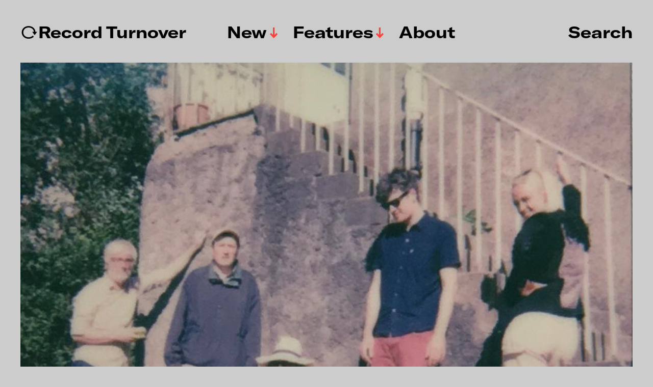

--- FILE ---
content_type: text/html; charset=UTF-8
request_url: https://www.recordturnover.com/2020/09/27/nightshift/
body_size: 13667
content:
<!DOCTYPE html>

<html class="no-js" lang="en-GB">

	<head>

		<meta http-equiv="content-type" content="text/html" charset="UTF-8" />
		<meta name="viewport" content="width=device-width, initial-scale=1.0" >

		<link rel="profile" href="http://gmpg.org/xfn/11">

		<meta name='robots' content='index, follow, max-image-preview:large, max-snippet:-1, max-video-preview:-1' />
	<style>img:is([sizes="auto" i], [sizes^="auto," i]) { contain-intrinsic-size: 3000px 1500px }</style>
	
	<!-- This site is optimized with the Yoast SEO plugin v26.8 - https://yoast.com/product/yoast-seo-wordpress/ -->
	<title>Nightshift &#8211; ↻Record Turnover</title>
	<link rel="canonical" href="https://www.recordturnover.com/2020/09/27/nightshift/" />
	<meta property="og:locale" content="en_GB" />
	<meta property="og:type" content="article" />
	<meta property="og:title" content="Nightshift &#8211; ↻Record Turnover" />
	<meta property="og:description" content="Trouble In Mind recently announced that they&#8217;d signed Glasgow band Nightshift and will be releasing their new album next year. Who are Nightshift? I&#8217;d never heard of them, but apparently they released a tape on local label Cusp last winter. They recently set up their own bandcamp where you can listen to this self-titled album. [&hellip;]" />
	<meta property="og:url" content="https://www.recordturnover.com/2020/09/27/nightshift/" />
	<meta property="og:site_name" content="↻Record Turnover" />
	<meta property="article:publisher" content="https://www.facebook.com/recordturnover" />
	<meta property="article:published_time" content="2020-09-27T09:47:21+00:00" />
	<meta property="article:modified_time" content="2020-09-27T09:47:22+00:00" />
	<meta property="og:image" content="https://usercontent.one/wp/www.recordturnover.com/wp-content/uploads/2020/09/0021635837_10.jpg?media=1728998601" />
	<meta property="og:image:width" content="1024" />
	<meta property="og:image:height" content="1024" />
	<meta property="og:image:type" content="image/jpeg" />
	<meta name="author" content="recordturnover" />
	<meta name="twitter:card" content="summary_large_image" />
	<meta name="twitter:label1" content="Written by" />
	<meta name="twitter:data1" content="recordturnover" />
	<meta name="twitter:label2" content="Estimated reading time" />
	<meta name="twitter:data2" content="1 minute" />
	<script type="application/ld+json" class="yoast-schema-graph">{"@context":"https://schema.org","@graph":[{"@type":"Article","@id":"https://www.recordturnover.com/2020/09/27/nightshift/#article","isPartOf":{"@id":"https://www.recordturnover.com/2020/09/27/nightshift/"},"author":{"name":"recordturnover","@id":"https://www.recordturnover.com/#/schema/person/dc1126d01a81a59787bd65236403fe51"},"headline":"Nightshift","datePublished":"2020-09-27T09:47:21+00:00","dateModified":"2020-09-27T09:47:22+00:00","mainEntityOfPage":{"@id":"https://www.recordturnover.com/2020/09/27/nightshift/"},"wordCount":105,"commentCount":0,"image":{"@id":"https://www.recordturnover.com/2020/09/27/nightshift/#primaryimage"},"thumbnailUrl":"https://www.recordturnover.com/wp-content/uploads/2020/09/0021635837_10.jpg","keywords":["Cusp Records","Glasgow","Nightshift"],"articleSection":["New Releases"],"inLanguage":"en-GB","potentialAction":[{"@type":"CommentAction","name":"Comment","target":["https://www.recordturnover.com/2020/09/27/nightshift/#respond"]}]},{"@type":"WebPage","@id":"https://www.recordturnover.com/2020/09/27/nightshift/","url":"https://www.recordturnover.com/2020/09/27/nightshift/","name":"Nightshift &#8211; ↻Record Turnover","isPartOf":{"@id":"https://www.recordturnover.com/#website"},"primaryImageOfPage":{"@id":"https://www.recordturnover.com/2020/09/27/nightshift/#primaryimage"},"image":{"@id":"https://www.recordturnover.com/2020/09/27/nightshift/#primaryimage"},"thumbnailUrl":"https://www.recordturnover.com/wp-content/uploads/2020/09/0021635837_10.jpg","datePublished":"2020-09-27T09:47:21+00:00","dateModified":"2020-09-27T09:47:22+00:00","author":{"@id":"https://www.recordturnover.com/#/schema/person/dc1126d01a81a59787bd65236403fe51"},"breadcrumb":{"@id":"https://www.recordturnover.com/2020/09/27/nightshift/#breadcrumb"},"inLanguage":"en-GB","potentialAction":[{"@type":"ReadAction","target":["https://www.recordturnover.com/2020/09/27/nightshift/"]}]},{"@type":"ImageObject","inLanguage":"en-GB","@id":"https://www.recordturnover.com/2020/09/27/nightshift/#primaryimage","url":"https://www.recordturnover.com/wp-content/uploads/2020/09/0021635837_10.jpg","contentUrl":"https://www.recordturnover.com/wp-content/uploads/2020/09/0021635837_10.jpg","width":1024,"height":1024},{"@type":"BreadcrumbList","@id":"https://www.recordturnover.com/2020/09/27/nightshift/#breadcrumb","itemListElement":[{"@type":"ListItem","position":1,"name":"Home","item":"https://www.recordturnover.com/"},{"@type":"ListItem","position":2,"name":"Nightshift"}]},{"@type":"WebSite","@id":"https://www.recordturnover.com/#website","url":"https://www.recordturnover.com/","name":"RECORD TURNOVER","description":"A music site dedicated to new and obscure sounds","potentialAction":[{"@type":"SearchAction","target":{"@type":"EntryPoint","urlTemplate":"https://www.recordturnover.com/?s={search_term_string}"},"query-input":{"@type":"PropertyValueSpecification","valueRequired":true,"valueName":"search_term_string"}}],"inLanguage":"en-GB"},{"@type":"Person","@id":"https://www.recordturnover.com/#/schema/person/dc1126d01a81a59787bd65236403fe51","name":"recordturnover","url":"https://www.recordturnover.com/author/recordturnover/"}]}</script>
	<!-- / Yoast SEO plugin. -->


<link rel='dns-prefetch' href='//stats.wp.com' />
<link rel='preconnect' href='//c0.wp.com' />
<link rel="alternate" type="application/rss+xml" title="↻Record Turnover &raquo; Feed" href="https://www.recordturnover.com/feed/" />
<link rel="alternate" type="application/rss+xml" title="↻Record Turnover &raquo; Comments Feed" href="https://www.recordturnover.com/comments/feed/" />
<link rel="alternate" type="application/rss+xml" title="↻Record Turnover &raquo; Nightshift Comments Feed" href="https://www.recordturnover.com/2020/09/27/nightshift/feed/" />
<script type="text/javascript">
/* <![CDATA[ */
window._wpemojiSettings = {"baseUrl":"https:\/\/s.w.org\/images\/core\/emoji\/16.0.1\/72x72\/","ext":".png","svgUrl":"https:\/\/s.w.org\/images\/core\/emoji\/16.0.1\/svg\/","svgExt":".svg","source":{"concatemoji":"https:\/\/www.recordturnover.com\/wp-includes\/js\/wp-emoji-release.min.js?ver=6.8.3"}};
/*! This file is auto-generated */
!function(s,n){var o,i,e;function c(e){try{var t={supportTests:e,timestamp:(new Date).valueOf()};sessionStorage.setItem(o,JSON.stringify(t))}catch(e){}}function p(e,t,n){e.clearRect(0,0,e.canvas.width,e.canvas.height),e.fillText(t,0,0);var t=new Uint32Array(e.getImageData(0,0,e.canvas.width,e.canvas.height).data),a=(e.clearRect(0,0,e.canvas.width,e.canvas.height),e.fillText(n,0,0),new Uint32Array(e.getImageData(0,0,e.canvas.width,e.canvas.height).data));return t.every(function(e,t){return e===a[t]})}function u(e,t){e.clearRect(0,0,e.canvas.width,e.canvas.height),e.fillText(t,0,0);for(var n=e.getImageData(16,16,1,1),a=0;a<n.data.length;a++)if(0!==n.data[a])return!1;return!0}function f(e,t,n,a){switch(t){case"flag":return n(e,"\ud83c\udff3\ufe0f\u200d\u26a7\ufe0f","\ud83c\udff3\ufe0f\u200b\u26a7\ufe0f")?!1:!n(e,"\ud83c\udde8\ud83c\uddf6","\ud83c\udde8\u200b\ud83c\uddf6")&&!n(e,"\ud83c\udff4\udb40\udc67\udb40\udc62\udb40\udc65\udb40\udc6e\udb40\udc67\udb40\udc7f","\ud83c\udff4\u200b\udb40\udc67\u200b\udb40\udc62\u200b\udb40\udc65\u200b\udb40\udc6e\u200b\udb40\udc67\u200b\udb40\udc7f");case"emoji":return!a(e,"\ud83e\udedf")}return!1}function g(e,t,n,a){var r="undefined"!=typeof WorkerGlobalScope&&self instanceof WorkerGlobalScope?new OffscreenCanvas(300,150):s.createElement("canvas"),o=r.getContext("2d",{willReadFrequently:!0}),i=(o.textBaseline="top",o.font="600 32px Arial",{});return e.forEach(function(e){i[e]=t(o,e,n,a)}),i}function t(e){var t=s.createElement("script");t.src=e,t.defer=!0,s.head.appendChild(t)}"undefined"!=typeof Promise&&(o="wpEmojiSettingsSupports",i=["flag","emoji"],n.supports={everything:!0,everythingExceptFlag:!0},e=new Promise(function(e){s.addEventListener("DOMContentLoaded",e,{once:!0})}),new Promise(function(t){var n=function(){try{var e=JSON.parse(sessionStorage.getItem(o));if("object"==typeof e&&"number"==typeof e.timestamp&&(new Date).valueOf()<e.timestamp+604800&&"object"==typeof e.supportTests)return e.supportTests}catch(e){}return null}();if(!n){if("undefined"!=typeof Worker&&"undefined"!=typeof OffscreenCanvas&&"undefined"!=typeof URL&&URL.createObjectURL&&"undefined"!=typeof Blob)try{var e="postMessage("+g.toString()+"("+[JSON.stringify(i),f.toString(),p.toString(),u.toString()].join(",")+"));",a=new Blob([e],{type:"text/javascript"}),r=new Worker(URL.createObjectURL(a),{name:"wpTestEmojiSupports"});return void(r.onmessage=function(e){c(n=e.data),r.terminate(),t(n)})}catch(e){}c(n=g(i,f,p,u))}t(n)}).then(function(e){for(var t in e)n.supports[t]=e[t],n.supports.everything=n.supports.everything&&n.supports[t],"flag"!==t&&(n.supports.everythingExceptFlag=n.supports.everythingExceptFlag&&n.supports[t]);n.supports.everythingExceptFlag=n.supports.everythingExceptFlag&&!n.supports.flag,n.DOMReady=!1,n.readyCallback=function(){n.DOMReady=!0}}).then(function(){return e}).then(function(){var e;n.supports.everything||(n.readyCallback(),(e=n.source||{}).concatemoji?t(e.concatemoji):e.wpemoji&&e.twemoji&&(t(e.twemoji),t(e.wpemoji)))}))}((window,document),window._wpemojiSettings);
/* ]]> */
</script>
<style id='wp-emoji-styles-inline-css' type='text/css'>

	img.wp-smiley, img.emoji {
		display: inline !important;
		border: none !important;
		box-shadow: none !important;
		height: 1em !important;
		width: 1em !important;
		margin: 0 0.07em !important;
		vertical-align: -0.1em !important;
		background: none !important;
		padding: 0 !important;
	}
</style>
<link rel='stylesheet' id='wp-block-library-css' href='https://c0.wp.com/c/6.8.3/wp-includes/css/dist/block-library/style.min.css' type='text/css' media='all' />
<style id='classic-theme-styles-inline-css' type='text/css'>
/*! This file is auto-generated */
.wp-block-button__link{color:#fff;background-color:#32373c;border-radius:9999px;box-shadow:none;text-decoration:none;padding:calc(.667em + 2px) calc(1.333em + 2px);font-size:1.125em}.wp-block-file__button{background:#32373c;color:#fff;text-decoration:none}
</style>
<link rel='stylesheet' id='mediaelement-css' href='https://c0.wp.com/c/6.8.3/wp-includes/js/mediaelement/mediaelementplayer-legacy.min.css' type='text/css' media='all' />
<link rel='stylesheet' id='wp-mediaelement-css' href='https://c0.wp.com/c/6.8.3/wp-includes/js/mediaelement/wp-mediaelement.min.css' type='text/css' media='all' />
<style id='jetpack-sharing-buttons-style-inline-css' type='text/css'>
.jetpack-sharing-buttons__services-list{display:flex;flex-direction:row;flex-wrap:wrap;gap:0;list-style-type:none;margin:5px;padding:0}.jetpack-sharing-buttons__services-list.has-small-icon-size{font-size:12px}.jetpack-sharing-buttons__services-list.has-normal-icon-size{font-size:16px}.jetpack-sharing-buttons__services-list.has-large-icon-size{font-size:24px}.jetpack-sharing-buttons__services-list.has-huge-icon-size{font-size:36px}@media print{.jetpack-sharing-buttons__services-list{display:none!important}}.editor-styles-wrapper .wp-block-jetpack-sharing-buttons{gap:0;padding-inline-start:0}ul.jetpack-sharing-buttons__services-list.has-background{padding:1.25em 2.375em}
</style>
<style id='global-styles-inline-css' type='text/css'>
:root{--wp--preset--aspect-ratio--square: 1;--wp--preset--aspect-ratio--4-3: 4/3;--wp--preset--aspect-ratio--3-4: 3/4;--wp--preset--aspect-ratio--3-2: 3/2;--wp--preset--aspect-ratio--2-3: 2/3;--wp--preset--aspect-ratio--16-9: 16/9;--wp--preset--aspect-ratio--9-16: 9/16;--wp--preset--color--black: #000000;--wp--preset--color--cyan-bluish-gray: #abb8c3;--wp--preset--color--white: #FFF;--wp--preset--color--pale-pink: #f78da7;--wp--preset--color--vivid-red: #cf2e2e;--wp--preset--color--luminous-vivid-orange: #ff6900;--wp--preset--color--luminous-vivid-amber: #fcb900;--wp--preset--color--light-green-cyan: #7bdcb5;--wp--preset--color--vivid-green-cyan: #00d084;--wp--preset--color--pale-cyan-blue: #8ed1fc;--wp--preset--color--vivid-cyan-blue: #0693e3;--wp--preset--color--vivid-purple: #9b51e0;--wp--preset--color--accent: #F9423A;--wp--preset--color--dark-gray: #333333;--wp--preset--color--gray: #767676;--wp--preset--color--light-gray: #DDDDDD;--wp--preset--gradient--vivid-cyan-blue-to-vivid-purple: linear-gradient(135deg,rgba(6,147,227,1) 0%,rgb(155,81,224) 100%);--wp--preset--gradient--light-green-cyan-to-vivid-green-cyan: linear-gradient(135deg,rgb(122,220,180) 0%,rgb(0,208,130) 100%);--wp--preset--gradient--luminous-vivid-amber-to-luminous-vivid-orange: linear-gradient(135deg,rgba(252,185,0,1) 0%,rgba(255,105,0,1) 100%);--wp--preset--gradient--luminous-vivid-orange-to-vivid-red: linear-gradient(135deg,rgba(255,105,0,1) 0%,rgb(207,46,46) 100%);--wp--preset--gradient--very-light-gray-to-cyan-bluish-gray: linear-gradient(135deg,rgb(238,238,238) 0%,rgb(169,184,195) 100%);--wp--preset--gradient--cool-to-warm-spectrum: linear-gradient(135deg,rgb(74,234,220) 0%,rgb(151,120,209) 20%,rgb(207,42,186) 40%,rgb(238,44,130) 60%,rgb(251,105,98) 80%,rgb(254,248,76) 100%);--wp--preset--gradient--blush-light-purple: linear-gradient(135deg,rgb(255,206,236) 0%,rgb(152,150,240) 100%);--wp--preset--gradient--blush-bordeaux: linear-gradient(135deg,rgb(254,205,165) 0%,rgb(254,45,45) 50%,rgb(107,0,62) 100%);--wp--preset--gradient--luminous-dusk: linear-gradient(135deg,rgb(255,203,112) 0%,rgb(199,81,192) 50%,rgb(65,88,208) 100%);--wp--preset--gradient--pale-ocean: linear-gradient(135deg,rgb(255,245,203) 0%,rgb(182,227,212) 50%,rgb(51,167,181) 100%);--wp--preset--gradient--electric-grass: linear-gradient(135deg,rgb(202,248,128) 0%,rgb(113,206,126) 100%);--wp--preset--gradient--midnight: linear-gradient(135deg,rgb(2,3,129) 0%,rgb(40,116,252) 100%);--wp--preset--font-size--small: 16px;--wp--preset--font-size--medium: 20px;--wp--preset--font-size--large: 24px;--wp--preset--font-size--x-large: 42px;--wp--preset--font-size--regular: 20px;--wp--preset--font-size--larger: 32px;--wp--preset--spacing--20: 0.44rem;--wp--preset--spacing--30: 0.67rem;--wp--preset--spacing--40: 1rem;--wp--preset--spacing--50: 1.5rem;--wp--preset--spacing--60: 2.25rem;--wp--preset--spacing--70: 3.38rem;--wp--preset--spacing--80: 5.06rem;--wp--preset--shadow--natural: 6px 6px 9px rgba(0, 0, 0, 0.2);--wp--preset--shadow--deep: 12px 12px 50px rgba(0, 0, 0, 0.4);--wp--preset--shadow--sharp: 6px 6px 0px rgba(0, 0, 0, 0.2);--wp--preset--shadow--outlined: 6px 6px 0px -3px rgba(255, 255, 255, 1), 6px 6px rgba(0, 0, 0, 1);--wp--preset--shadow--crisp: 6px 6px 0px rgba(0, 0, 0, 1);}:where(.is-layout-flex){gap: 0.5em;}:where(.is-layout-grid){gap: 0.5em;}body .is-layout-flex{display: flex;}.is-layout-flex{flex-wrap: wrap;align-items: center;}.is-layout-flex > :is(*, div){margin: 0;}body .is-layout-grid{display: grid;}.is-layout-grid > :is(*, div){margin: 0;}:where(.wp-block-columns.is-layout-flex){gap: 2em;}:where(.wp-block-columns.is-layout-grid){gap: 2em;}:where(.wp-block-post-template.is-layout-flex){gap: 1.25em;}:where(.wp-block-post-template.is-layout-grid){gap: 1.25em;}.has-black-color{color: var(--wp--preset--color--black) !important;}.has-cyan-bluish-gray-color{color: var(--wp--preset--color--cyan-bluish-gray) !important;}.has-white-color{color: var(--wp--preset--color--white) !important;}.has-pale-pink-color{color: var(--wp--preset--color--pale-pink) !important;}.has-vivid-red-color{color: var(--wp--preset--color--vivid-red) !important;}.has-luminous-vivid-orange-color{color: var(--wp--preset--color--luminous-vivid-orange) !important;}.has-luminous-vivid-amber-color{color: var(--wp--preset--color--luminous-vivid-amber) !important;}.has-light-green-cyan-color{color: var(--wp--preset--color--light-green-cyan) !important;}.has-vivid-green-cyan-color{color: var(--wp--preset--color--vivid-green-cyan) !important;}.has-pale-cyan-blue-color{color: var(--wp--preset--color--pale-cyan-blue) !important;}.has-vivid-cyan-blue-color{color: var(--wp--preset--color--vivid-cyan-blue) !important;}.has-vivid-purple-color{color: var(--wp--preset--color--vivid-purple) !important;}.has-black-background-color{background-color: var(--wp--preset--color--black) !important;}.has-cyan-bluish-gray-background-color{background-color: var(--wp--preset--color--cyan-bluish-gray) !important;}.has-white-background-color{background-color: var(--wp--preset--color--white) !important;}.has-pale-pink-background-color{background-color: var(--wp--preset--color--pale-pink) !important;}.has-vivid-red-background-color{background-color: var(--wp--preset--color--vivid-red) !important;}.has-luminous-vivid-orange-background-color{background-color: var(--wp--preset--color--luminous-vivid-orange) !important;}.has-luminous-vivid-amber-background-color{background-color: var(--wp--preset--color--luminous-vivid-amber) !important;}.has-light-green-cyan-background-color{background-color: var(--wp--preset--color--light-green-cyan) !important;}.has-vivid-green-cyan-background-color{background-color: var(--wp--preset--color--vivid-green-cyan) !important;}.has-pale-cyan-blue-background-color{background-color: var(--wp--preset--color--pale-cyan-blue) !important;}.has-vivid-cyan-blue-background-color{background-color: var(--wp--preset--color--vivid-cyan-blue) !important;}.has-vivid-purple-background-color{background-color: var(--wp--preset--color--vivid-purple) !important;}.has-black-border-color{border-color: var(--wp--preset--color--black) !important;}.has-cyan-bluish-gray-border-color{border-color: var(--wp--preset--color--cyan-bluish-gray) !important;}.has-white-border-color{border-color: var(--wp--preset--color--white) !important;}.has-pale-pink-border-color{border-color: var(--wp--preset--color--pale-pink) !important;}.has-vivid-red-border-color{border-color: var(--wp--preset--color--vivid-red) !important;}.has-luminous-vivid-orange-border-color{border-color: var(--wp--preset--color--luminous-vivid-orange) !important;}.has-luminous-vivid-amber-border-color{border-color: var(--wp--preset--color--luminous-vivid-amber) !important;}.has-light-green-cyan-border-color{border-color: var(--wp--preset--color--light-green-cyan) !important;}.has-vivid-green-cyan-border-color{border-color: var(--wp--preset--color--vivid-green-cyan) !important;}.has-pale-cyan-blue-border-color{border-color: var(--wp--preset--color--pale-cyan-blue) !important;}.has-vivid-cyan-blue-border-color{border-color: var(--wp--preset--color--vivid-cyan-blue) !important;}.has-vivid-purple-border-color{border-color: var(--wp--preset--color--vivid-purple) !important;}.has-vivid-cyan-blue-to-vivid-purple-gradient-background{background: var(--wp--preset--gradient--vivid-cyan-blue-to-vivid-purple) !important;}.has-light-green-cyan-to-vivid-green-cyan-gradient-background{background: var(--wp--preset--gradient--light-green-cyan-to-vivid-green-cyan) !important;}.has-luminous-vivid-amber-to-luminous-vivid-orange-gradient-background{background: var(--wp--preset--gradient--luminous-vivid-amber-to-luminous-vivid-orange) !important;}.has-luminous-vivid-orange-to-vivid-red-gradient-background{background: var(--wp--preset--gradient--luminous-vivid-orange-to-vivid-red) !important;}.has-very-light-gray-to-cyan-bluish-gray-gradient-background{background: var(--wp--preset--gradient--very-light-gray-to-cyan-bluish-gray) !important;}.has-cool-to-warm-spectrum-gradient-background{background: var(--wp--preset--gradient--cool-to-warm-spectrum) !important;}.has-blush-light-purple-gradient-background{background: var(--wp--preset--gradient--blush-light-purple) !important;}.has-blush-bordeaux-gradient-background{background: var(--wp--preset--gradient--blush-bordeaux) !important;}.has-luminous-dusk-gradient-background{background: var(--wp--preset--gradient--luminous-dusk) !important;}.has-pale-ocean-gradient-background{background: var(--wp--preset--gradient--pale-ocean) !important;}.has-electric-grass-gradient-background{background: var(--wp--preset--gradient--electric-grass) !important;}.has-midnight-gradient-background{background: var(--wp--preset--gradient--midnight) !important;}.has-small-font-size{font-size: var(--wp--preset--font-size--small) !important;}.has-medium-font-size{font-size: var(--wp--preset--font-size--medium) !important;}.has-large-font-size{font-size: var(--wp--preset--font-size--large) !important;}.has-x-large-font-size{font-size: var(--wp--preset--font-size--x-large) !important;}
:where(.wp-block-post-template.is-layout-flex){gap: 1.25em;}:where(.wp-block-post-template.is-layout-grid){gap: 1.25em;}
:where(.wp-block-columns.is-layout-flex){gap: 2em;}:where(.wp-block-columns.is-layout-grid){gap: 2em;}
:root :where(.wp-block-pullquote){font-size: 1.5em;line-height: 1.6;}
</style>
<link rel='stylesheet' id='miyazaki-google-fonts-css' href='https://usercontent.one/wp/www.recordturnover.com/wp-content/themes/miyazaki/assets/css/fonts.css?ver=6.8.3&media=1728998601' type='text/css' media='all' />
<link rel='stylesheet' id='miyazaki-style-css' href='https://usercontent.one/wp/www.recordturnover.com/wp-content/themes/miyazaki/style.css?ver=2.2&media=1728998601' type='text/css' media='all' />
<link rel='stylesheet' id='rsfv-fallback-css' href='https://usercontent.one/wp/www.recordturnover.com/wp-content/plugins/really-simple-featured-video/includes/Compatibility/Themes/Fallback/styles.css?media=1728998601?ver=1768828100' type='text/css' media='all' />
<link rel='stylesheet' id='searchwp-forms-css' href='https://usercontent.one/wp/www.recordturnover.com/wp-content/plugins/searchwp-live-ajax-search/assets/styles/frontend/search-forms.min.css?ver=1.8.7&media=1728998601' type='text/css' media='all' />
<link rel='stylesheet' id='searchwp-live-search-css' href='https://usercontent.one/wp/www.recordturnover.com/wp-content/plugins/searchwp-live-ajax-search/assets/styles/style.min.css?ver=1.8.7&media=1728998601' type='text/css' media='all' />
<style id='searchwp-live-search-inline-css' type='text/css'>
.searchwp-live-search-result .searchwp-live-search-result--title a {
  font-size: 16px;
}
.searchwp-live-search-result .searchwp-live-search-result--price {
  font-size: 14px;
}
.searchwp-live-search-result .searchwp-live-search-result--add-to-cart .button {
  font-size: 14px;
}

</style>
<link rel='stylesheet' id='boxzilla-css' href='https://usercontent.one/wp/www.recordturnover.com/wp-content/plugins/boxzilla/assets/css/styles.css?ver=3.4.5&media=1728998601' type='text/css' media='all' />
<script type="text/javascript" src="https://c0.wp.com/c/6.8.3/wp-includes/js/jquery/jquery.min.js" id="jquery-core-js"></script>
<script type="text/javascript" src="https://c0.wp.com/c/6.8.3/wp-includes/js/jquery/jquery-migrate.min.js" id="jquery-migrate-js"></script>
<link rel="https://api.w.org/" href="https://www.recordturnover.com/wp-json/" /><link rel="alternate" title="JSON" type="application/json" href="https://www.recordturnover.com/wp-json/wp/v2/posts/8542" /><link rel="EditURI" type="application/rsd+xml" title="RSD" href="https://www.recordturnover.com/xmlrpc.php?rsd" />
<meta name="generator" content="WordPress 6.8.3" />
<link rel='shortlink' href='https://wp.me/p9kUGi-2dM' />
<link rel="alternate" title="oEmbed (JSON)" type="application/json+oembed" href="https://www.recordturnover.com/wp-json/oembed/1.0/embed?url=https%3A%2F%2Fwww.recordturnover.com%2F2020%2F09%2F27%2Fnightshift%2F" />
<link rel="alternate" title="oEmbed (XML)" type="text/xml+oembed" href="https://www.recordturnover.com/wp-json/oembed/1.0/embed?url=https%3A%2F%2Fwww.recordturnover.com%2F2020%2F09%2F27%2Fnightshift%2F&#038;format=xml" />
<style>[class*=" icon-oc-"],[class^=icon-oc-]{speak:none;font-style:normal;font-weight:400;font-variant:normal;text-transform:none;line-height:1;-webkit-font-smoothing:antialiased;-moz-osx-font-smoothing:grayscale}.icon-oc-one-com-white-32px-fill:before{content:"901"}.icon-oc-one-com:before{content:"900"}#one-com-icon,.toplevel_page_onecom-wp .wp-menu-image{speak:none;display:flex;align-items:center;justify-content:center;text-transform:none;line-height:1;-webkit-font-smoothing:antialiased;-moz-osx-font-smoothing:grayscale}.onecom-wp-admin-bar-item>a,.toplevel_page_onecom-wp>.wp-menu-name{font-size:16px;font-weight:400;line-height:1}.toplevel_page_onecom-wp>.wp-menu-name img{width:69px;height:9px;}.wp-submenu-wrap.wp-submenu>.wp-submenu-head>img{width:88px;height:auto}.onecom-wp-admin-bar-item>a img{height:7px!important}.onecom-wp-admin-bar-item>a img,.toplevel_page_onecom-wp>.wp-menu-name img{opacity:.8}.onecom-wp-admin-bar-item.hover>a img,.toplevel_page_onecom-wp.wp-has-current-submenu>.wp-menu-name img,li.opensub>a.toplevel_page_onecom-wp>.wp-menu-name img{opacity:1}#one-com-icon:before,.onecom-wp-admin-bar-item>a:before,.toplevel_page_onecom-wp>.wp-menu-image:before{content:'';position:static!important;background-color:rgba(240,245,250,.4);border-radius:102px;width:18px;height:18px;padding:0!important}.onecom-wp-admin-bar-item>a:before{width:14px;height:14px}.onecom-wp-admin-bar-item.hover>a:before,.toplevel_page_onecom-wp.opensub>a>.wp-menu-image:before,.toplevel_page_onecom-wp.wp-has-current-submenu>.wp-menu-image:before{background-color:#76b82a}.onecom-wp-admin-bar-item>a{display:inline-flex!important;align-items:center;justify-content:center}#one-com-logo-wrapper{font-size:4em}#one-com-icon{vertical-align:middle}.imagify-welcome{display:none !important;}</style>	<style>img#wpstats{display:none}</style>
				<script>document.documentElement.className = document.documentElement.className.replace( 'no-js', 'js' );</script>
		<style type="text/css" id="custom-background-css">
body.custom-background { background-color: #cccccc; }
</style>
	<script>(()=>{var o=[],i={};["on","off","toggle","show"].forEach((l=>{i[l]=function(){o.push([l,arguments])}})),window.Boxzilla=i,window.boxzilla_queue=o})();</script><link rel="icon" href="https://usercontent.one/wp/www.recordturnover.com/wp-content/uploads/2024/03/cropped-RTlogo2024-32x32.png?media=1728998601" sizes="32x32" />
<link rel="icon" href="https://usercontent.one/wp/www.recordturnover.com/wp-content/uploads/2024/03/cropped-RTlogo2024-192x192.png?media=1728998601" sizes="192x192" />
<link rel="apple-touch-icon" href="https://usercontent.one/wp/www.recordturnover.com/wp-content/uploads/2024/03/cropped-RTlogo2024-180x180.png?media=1728998601" />
<meta name="msapplication-TileImage" content="https://usercontent.one/wp/www.recordturnover.com/wp-content/uploads/2024/03/cropped-RTlogo2024-270x270.png?media=1728998601" />
		<style type="text/css" id="wp-custom-css">
			/*
You can add your own CSS here.

Click the help icon above to learn more.
*/

@font-face {
    font-family: 'Items';
    src: url('https://recordturnover.com/wp-content/themes/miyazaki/assets/fonts/items-light.woff') format('woff'),
url('https://recordturnover.com/wp-content/themes/miyazaki/assets/fonts/items-light.eot') format('embedded-opentype');
	
    font-weight: normal;
    font-style: normal; }

@font-face {
    font-family: 'Items';
    src: url('https://recordturnover.com/wp-content/themes/miyazaki/assets/fonts/items-light-italic.woff') format('woff'),
url('https://recordturnover.com/wp-content/themes/miyazaki/assets/fonts/items-light-italic.eot') format('embedded-opentype');
			
    font-weight: normal;
    font-style: italic; }

@font-face {
    font-family: 'GT America';
    src: url('https://recordturnover.com/wp-content/themes/miyazaki/assets/fonts/GT-america-extended-bold.woff') format('woff'),
url('https://recordturnover.com/wp-content/themes/miyazaki/assets/fonts/GT-america-extended-bold.eot') format('embedded-opentype');
			
    font-weight: bold;
    font-style: normal; }

@font-face {
    font-family: 'GT America';
    src: url('https://recordturnover.com/wp-content/themes/miyazaki/assets/fonts/GT-america-extended-bold-italic.woff') format('woff'),
url('https://recordturnover.com/wp-content/themes/miyazaki/assets/fonts/GT-america-extended-bold-italic.eot') format('embedded-opentype');

    font-weight: bold;
    font-style: italic; }
		</style>
		
	</head>

	<body class="wp-singular post-template-default single single-post postid-8542 single-format-standard custom-background wp-theme-miyazaki pagination-type-button has-post-thumbnail">

		
		<a class="faux-button skip-link" href="#site-content">Skip to the content</a>

		<header id="site-header">

			<div class="section-inner">

				<div class="header-left">

					
							<p class="site-title"><a href="https://www.recordturnover.com/">↻Record Turnover</a></p>

						
					
					<ul class="main-menu header-menu reset-list-style">
						<li id="menu-item-8261" class="menu-item menu-item-type-taxonomy menu-item-object-category current-post-ancestor current-menu-parent current-post-parent menu-item-has-children menu-item-8261"><a href="https://www.recordturnover.com/category/music/new/">New</a>
<ul class="sub-menu">
	<li id="menu-item-20178" class="menu-item menu-item-type-taxonomy menu-item-object-post_tag menu-item-20178"><a href="https://www.recordturnover.com/tag/electronic/">Electronic</a></li>
	<li id="menu-item-8262" class="menu-item menu-item-type-taxonomy menu-item-object-category menu-item-8262"><a href="https://www.recordturnover.com/category/music/rediscovered/">Rediscovered</a></li>
	<li id="menu-item-23901" class="menu-item menu-item-type-taxonomy menu-item-object-category menu-item-23901"><a href="https://www.recordturnover.com/category/music/lists/">Lists</a></li>
</ul>
</li>
<li id="menu-item-23902" class="menu-item menu-item-type-taxonomy menu-item-object-category menu-item-has-children menu-item-23902"><a href="https://www.recordturnover.com/category/features/">Features</a>
<ul class="sub-menu">
	<li id="menu-item-23929" class="menu-item menu-item-type-taxonomy menu-item-object-category menu-item-23929"><a href="https://www.recordturnover.com/category/features/interviews/">Interviews</a></li>
	<li id="menu-item-26305" class="menu-item menu-item-type-taxonomy menu-item-object-category menu-item-26305"><a href="https://www.recordturnover.com/category/features/spotlights/ctm/">CTM</a></li>
	<li id="menu-item-23904" class="menu-item menu-item-type-taxonomy menu-item-object-category menu-item-23904"><a href="https://www.recordturnover.com/category/features/spotlights/rewire/">Rewire</a></li>
	<li id="menu-item-23903" class="menu-item menu-item-type-taxonomy menu-item-object-category menu-item-23903"><a href="https://www.recordturnover.com/category/features/spotlights/intonal/">Intonal</a></li>
</ul>
</li>
<li id="menu-item-3115" class="menu-item menu-item-type-post_type menu-item-object-page menu-item-3115"><a href="https://www.recordturnover.com/about/">About</a></li>
					</ul><!-- .main-menu -->

				</div><!-- .header-left -->

				<div class="header-right">

					<button class="toggle nav-toggle" data-toggle-target=".mobile-menu-wrapper" data-toggle-scroll-lock="true">
						<label>
							<span class="show">Menu</span>
							<span class="hide">Close</span>
						</label>
						<div class="bars">
							<div class="bar"></div>
							<div class="bar"></div>
							<div class="bar"></div>
						</div><!-- .bars -->
					</button><!-- .nav-toggle -->

					
						<button class="toggle search-toggle" data-toggle-target=".search-overlay" data-toggle-scroll-lock="true" data-set-focus=".search-overlay .search-field">
							Search						</button><!-- .search-toggle -->

					
				</div><!-- .header-right -->

			</div><!-- .section-inner -->

		</header><!-- #site-header -->

		<div class="mobile-menu-wrapper cover-modal" data-untoggle-above="1020" data-modal-target-string=".mobile-menu-wrapper">

			<div class="mobile-menu-container section-inner">

				<div class="mobile-menu-top">

					<ul class="mobile-menu header-menu reset-list-style">
						<li class="menu-item menu-item-type-taxonomy menu-item-object-category current-post-ancestor current-menu-parent current-post-parent menu-item-has-children menu-item-8261"><a href="https://www.recordturnover.com/category/music/new/">New</a>
<ul class="sub-menu">
	<li class="menu-item menu-item-type-taxonomy menu-item-object-post_tag menu-item-20178"><a href="https://www.recordturnover.com/tag/electronic/">Electronic</a></li>
	<li class="menu-item menu-item-type-taxonomy menu-item-object-category menu-item-8262"><a href="https://www.recordturnover.com/category/music/rediscovered/">Rediscovered</a></li>
	<li class="menu-item menu-item-type-taxonomy menu-item-object-category menu-item-23901"><a href="https://www.recordturnover.com/category/music/lists/">Lists</a></li>
</ul>
</li>
<li class="menu-item menu-item-type-taxonomy menu-item-object-category menu-item-has-children menu-item-23902"><a href="https://www.recordturnover.com/category/features/">Features</a>
<ul class="sub-menu">
	<li class="menu-item menu-item-type-taxonomy menu-item-object-category menu-item-23929"><a href="https://www.recordturnover.com/category/features/interviews/">Interviews</a></li>
	<li class="menu-item menu-item-type-taxonomy menu-item-object-category menu-item-26305"><a href="https://www.recordturnover.com/category/features/spotlights/ctm/">CTM</a></li>
	<li class="menu-item menu-item-type-taxonomy menu-item-object-category menu-item-23904"><a href="https://www.recordturnover.com/category/features/spotlights/rewire/">Rewire</a></li>
	<li class="menu-item menu-item-type-taxonomy menu-item-object-category menu-item-23903"><a href="https://www.recordturnover.com/category/features/spotlights/intonal/">Intonal</a></li>
</ul>
</li>
<li class="menu-item menu-item-type-post_type menu-item-object-page menu-item-3115"><a href="https://www.recordturnover.com/about/">About</a></li>
					</ul>

				</div><!-- .mobile-menu-top -->

				
					<div class="overlay-search-form">
						
<form role="search" method="get" class="search-form" action="https://www.recordturnover.com/">
	<label for="search-form-6972673c3b15a">
		<span class="screen-reader-text">Search for:</span>
		<img aria-hidden src="https://usercontent.one/wp/www.recordturnover.com/wp-content/themes/miyazaki/assets/images/icons/spyglass-white.svg?media=1728998601" />
	</label>
	<input type="search" id="search-form-6972673c3b15a" class="search-field" placeholder="Search for&hellip;" value="" name="s" data-swplive="true" data-swpengine="default" data-swpconfig="default" />
	<button type="submit" class="search-submit">Search</button>
</form>
					</div><!-- .overlay-search-form -->

				
			</div><!-- .mobile-menu -->

		</div><!-- .mobile-menu-wrapper -->

		
			<div class="search-overlay cover-modal" data-untoggle-below="1020" data-modal-target-string=".search-overlay">

				<div class="section-inner overlay-search-form search-overlay-form-wrapper">
					
<form role="search" method="get" class="search-form" action="https://www.recordturnover.com/">
	<label for="search-form-6972673c3b191">
		<span class="screen-reader-text">Search for:</span>
		<img aria-hidden src="https://usercontent.one/wp/www.recordturnover.com/wp-content/themes/miyazaki/assets/images/icons/spyglass-white.svg?media=1728998601" />
	</label>
	<input type="search" id="search-form-6972673c3b191" class="search-field" placeholder="Search for&hellip;" value="" name="s" data-swplive="true" data-swpengine="default" data-swpconfig="default" />
	<button type="submit" class="search-submit">Search</button>
</form>
				</div><!-- .section-inner -->

			</div><!-- .search-overlay -->

		
		
<main id="site-content">

	<article class="section-inner post-8542 post type-post status-publish format-standard has-post-thumbnail hentry category-new tag-cusp-records tag-glasgow tag-nightshift has-thumbnail" id="post-8542">

	
		<div class="featured-media">

			<img width="1024" height="1024" src="https://usercontent.one/wp/www.recordturnover.com/wp-content/uploads/2020/09/0021635837_10.jpg?media=1728998601" class="attachment-post-thumbnail size-post-thumbnail wp-post-image" alt="" decoding="async" fetchpriority="high" srcset="https://usercontent.one/wp/www.recordturnover.com/wp-content/uploads/2020/09/0021635837_10.jpg?media=1728998601 1024w, https://usercontent.one/wp/www.recordturnover.com/wp-content/uploads/2020/09/0021635837_10-300x300.jpg?media=1728998601 300w, https://usercontent.one/wp/www.recordturnover.com/wp-content/uploads/2020/09/0021635837_10-150x150.jpg?media=1728998601 150w, https://usercontent.one/wp/www.recordturnover.com/wp-content/uploads/2020/09/0021635837_10-768x768.jpg?media=1728998601 768w" sizes="(max-width: 1024px) 100vw, 1024px" />
		</div><!-- .featured-media -->

	
	<header class="entry-header">

		<h1 class="entry-title">Nightshift</h1>
			<div class="post-meta-wrapper post-meta-single post-meta-single-top">

				<ul class="post-meta">

											<li class="post-date">
							<a class="meta-wrapper" href="https://www.recordturnover.com/2020/09/27/nightshift/">
								<span class="screen-reader-text">Post date</span>
								September 27, 2020							</a>
						</li>
											<li class="post-categories meta-wrapper">
							In <a href="https://www.recordturnover.com/category/music/new/" rel="category tag">New Releases</a>						</li>
						
				</ul><!-- .post-meta -->

			</div><!-- .post-meta-wrapper -->

			
	</header><!-- .entry-header -->

	<div class="post-inner">

		<div class="entry-content">

			
<p>Trouble In Mind recently announced that they&#8217;d signed Glasgow band Nightshift and will be releasing their new album next year. Who are Nightshift? I&#8217;d never heard of them, but apparently they released a tape on local label Cusp last winter. They recently set up their own bandcamp where you can listen to this self-titled album. The name immediately brought up associations to The Names for me, who released their single &#8220;Nightshift&#8221; in 1981. This band definitely have a Discques du Crépuscle influence but the sometimes-spoken vocals also make me think of Bikini Body.</p>


<iframe width="350" height="720" style="position: relative; display: block; width: 350px; height: 720px;" src="//bandcamp.com/EmbeddedPlayer/v=2/album=596995567/size=large/bgcol=ffffff/linkcol=333333/" allowtransparency="true" frameborder="0"></iframe>

		</div><!-- .entry-content -->

		
			<div class="post-meta-wrapper post-meta-single post-meta-single-bottom">

				<ul class="post-meta">

											<li class="post-tags meta-wrapper">
							<div class="post-tags-inner">
								<span class="post-tags-title">Tags</span><a href="https://www.recordturnover.com/tag/cusp-records/" rel="tag">Cusp Records</a><a href="https://www.recordturnover.com/tag/glasgow/" rel="tag">Glasgow</a><a href="https://www.recordturnover.com/tag/nightshift/" rel="tag">Nightshift</a>							</div><!-- .post-tags-inner -->
						</li>
						
				</ul><!-- .post-meta -->

			</div><!-- .post-meta-wrapper -->

			
				<nav class="pagination-single">

					
						<a class="previous-post" href="https://www.recordturnover.com/2020/09/27/gl/">
							<span class="arrow"><img src="https://usercontent.one/wp/www.recordturnover.com/wp-content/themes/miyazaki/assets/images/icons/arrow-left.svg?media=1728998601" /></span>
							<span class="title">GL</span>
						</a>

					
					
						<a class="next-post" href="https://www.recordturnover.com/2020/09/27/portray-heads/">
							<span class="arrow"><img src="https://usercontent.one/wp/www.recordturnover.com/wp-content/themes/miyazaki/assets/images/icons/arrow-right.svg?media=1728998601" /></span>
							<span class="title">Portray Heads</span>
						</a>

					
				</nav><!-- .single-pagination -->

				
				<div class="comments-wrapper">
						<div id="respond" class="comment-respond">
		<h3 id="reply-title" class="comment-reply-title">Leave a Reply <small><a rel="nofollow" id="cancel-comment-reply-link" href="/2020/09/27/nightshift/#respond" style="display:none;">Cancel reply</a></small></h3><form action="https://www.recordturnover.com/wp-comments-post.php" method="post" id="commentform" class="comment-form"><p class="comment-form-comment"><label for="comment">Comment <span class="required">*</span></label> <textarea id="comment" name="comment" cols="45" rows="8" maxlength="65525" required></textarea></p><p class="comment-form-author"><label for="author">Name <span class="required">*</span></label> <input id="author" name="author" type="text" value="" size="30" maxlength="245" autocomplete="name" required /></p>
<p class="comment-form-email"><label for="email">Email <span class="required">*</span></label> <input id="email" name="email" type="email" value="" size="30" maxlength="100" autocomplete="email" required /></p>
<p class="comment-form-url"><label for="url">Website</label> <input id="url" name="url" type="url" value="" size="30" maxlength="200" autocomplete="url" /></p>
<!-- Mailchimp for WordPress v4.11.1 - https://www.mc4wp.com/ --><input type="hidden" name="_mc4wp_subscribe_wp-comment-form" value="0" /><p class="mc4wp-checkbox mc4wp-checkbox-wp-comment-form "><label><input type="checkbox" name="_mc4wp_subscribe_wp-comment-form" value="1" ><span>Sign me up for the newsletter!</span></label></p><!-- / Mailchimp for WordPress --><p class="form-submit"><input name="submit" type="submit" id="submit" class="submit" value="Post Comment" /> <input type='hidden' name='comment_post_ID' value='8542' id='comment_post_ID' />
<input type='hidden' name='comment_parent' id='comment_parent' value='0' />
</p><p style="display: none;"><input type="hidden" id="akismet_comment_nonce" name="akismet_comment_nonce" value="c00af71783" /></p><p style="display: none !important;" class="akismet-fields-container" data-prefix="ak_"><label>&#916;<textarea name="ak_hp_textarea" cols="45" rows="8" maxlength="100"></textarea></label><input type="hidden" id="ak_js_1" name="ak_js" value="187"/><script>document.getElementById( "ak_js_1" ).setAttribute( "value", ( new Date() ).getTime() );</script></p></form>	</div><!-- #respond -->
	<p class="akismet_comment_form_privacy_notice">This site uses Akismet to reduce spam. <a href="https://akismet.com/privacy/" target="_blank" rel="nofollow noopener">Learn how your comment data is processed.</a></p>				</div><!-- .comments-wrapper -->

			
		
	</div><!-- .post-inner -->

</article><!-- .post -->

		<div class="related-posts section-inner">

			<h3 class="related-posts-title title-with-arrow">
				<span class="text">Read Next</span>
				<img src="https://usercontent.one/wp/www.recordturnover.com/wp-content/themes/miyazaki/assets/images/icons/arrow-down.svg?media=1728998601" />
			</h3>

			<div class="posts">

				<div class="grid-sizer"></div>

				<article class="preview preview-post do-spot post-14575 post type-post status-publish format-standard has-post-thumbnail hentry category-new tag-berlin tag-electronic tag-prequel-tapes tag-veyl-records has-thumbnail" id="post-14575">

	<div class="preview-wrapper">

		
			<a href="https://www.recordturnover.com/2022/06/26/prequel-tapes-new-lp/" class="preview-image">

				<img width="800" height="801" src="https://usercontent.one/wp/www.recordturnover.com/wp-content/uploads/2022/06/0005059769_10.jpg?media=1728998601" class="attachment-miyazaki_preview_image_high_resolution size-miyazaki_preview_image_high_resolution wp-post-image" alt="" decoding="async" srcset="https://usercontent.one/wp/www.recordturnover.com/wp-content/uploads/2022/06/0005059769_10.jpg?media=1728998601 1198w, https://usercontent.one/wp/www.recordturnover.com/wp-content/uploads/2022/06/0005059769_10-300x300.jpg?media=1728998601 300w, https://usercontent.one/wp/www.recordturnover.com/wp-content/uploads/2022/06/0005059769_10-1022x1024.jpg?media=1728998601 1022w, https://usercontent.one/wp/www.recordturnover.com/wp-content/uploads/2022/06/0005059769_10-150x150.jpg?media=1728998601 150w, https://usercontent.one/wp/www.recordturnover.com/wp-content/uploads/2022/06/0005059769_10-768x769.jpg?media=1728998601 768w" sizes="(max-width: 800px) 100vw, 800px" />				
			</a>

		
		<h3 class="preview-title"><a href="https://www.recordturnover.com/2022/06/26/prequel-tapes-new-lp/"><span>Prequel Tapes new LP</span></a></h3>

		
			<div class="post-meta-wrapper post-meta-preview">

				<ul class="post-meta">

											<li class="post-date">
							<a class="meta-wrapper" href="https://www.recordturnover.com/2022/06/26/prequel-tapes-new-lp/">
								<span class="screen-reader-text">Post date</span>
								June 26, 2022							</a>
						</li>
					
				</ul><!-- .post-meta -->

			</div><!-- .post-meta-wrapper -->

			
	</div><!-- .preview-wrapper -->

</article>
<article class="preview preview-post do-spot post-17633 post type-post status-publish format-standard has-post-thumbnail hentry category-new tag-berlin tag-electronic tag-low-income-quad tag-reinhaudt has-thumbnail" id="post-17633">

	<div class="preview-wrapper">

		
			<a href="https://www.recordturnover.com/2023/05/26/reinhaudt-new-ep-3/" class="preview-image">

				<img width="800" height="800" src="https://usercontent.one/wp/www.recordturnover.com/wp-content/uploads/2023/05/a0575720036_10.jpg?media=1728998601" class="attachment-miyazaki_preview_image_high_resolution size-miyazaki_preview_image_high_resolution wp-post-image" alt="" decoding="async" loading="lazy" srcset="https://usercontent.one/wp/www.recordturnover.com/wp-content/uploads/2023/05/a0575720036_10.jpg?media=1728998601 1200w, https://usercontent.one/wp/www.recordturnover.com/wp-content/uploads/2023/05/a0575720036_10-300x300.jpg?media=1728998601 300w, https://usercontent.one/wp/www.recordturnover.com/wp-content/uploads/2023/05/a0575720036_10-1024x1024.jpg?media=1728998601 1024w, https://usercontent.one/wp/www.recordturnover.com/wp-content/uploads/2023/05/a0575720036_10-150x150.jpg?media=1728998601 150w, https://usercontent.one/wp/www.recordturnover.com/wp-content/uploads/2023/05/a0575720036_10-768x768.jpg?media=1728998601 768w" sizes="auto, (max-width: 800px) 100vw, 800px" />				
			</a>

		
		<h3 class="preview-title"><a href="https://www.recordturnover.com/2023/05/26/reinhaudt-new-ep-3/"><span>Reinhaudt new EP</span></a></h3>

		
			<div class="post-meta-wrapper post-meta-preview">

				<ul class="post-meta">

											<li class="post-date">
							<a class="meta-wrapper" href="https://www.recordturnover.com/2023/05/26/reinhaudt-new-ep-3/">
								<span class="screen-reader-text">Post date</span>
								May 26, 2023							</a>
						</li>
					
				</ul><!-- .post-meta -->

			</div><!-- .post-meta-wrapper -->

			
	</div><!-- .preview-wrapper -->

</article>
<article class="preview preview-post do-spot post-5932 post type-post status-publish format-standard has-post-thumbnail hentry category-new tag-australia tag-circle-pit tag-dero-arcade has-thumbnail" id="post-5932">

	<div class="preview-wrapper">

		
			<a href="https://www.recordturnover.com/2019/12/15/circle-pit-new-ep/" class="preview-image">

				<img width="800" height="1200" src="https://usercontent.one/wp/www.recordturnover.com/wp-content/uploads/2019/12/unnamed.jpg?media=1728998601" class="attachment-miyazaki_preview_image_high_resolution size-miyazaki_preview_image_high_resolution wp-post-image" alt="" decoding="async" loading="lazy" srcset="https://usercontent.one/wp/www.recordturnover.com/wp-content/uploads/2019/12/unnamed.jpg?media=1728998601 1100w, https://usercontent.one/wp/www.recordturnover.com/wp-content/uploads/2019/12/unnamed-200x300.jpg?media=1728998601 200w, https://usercontent.one/wp/www.recordturnover.com/wp-content/uploads/2019/12/unnamed-683x1024.jpg?media=1728998601 683w, https://usercontent.one/wp/www.recordturnover.com/wp-content/uploads/2019/12/unnamed-768x1152.jpg?media=1728998601 768w, https://usercontent.one/wp/www.recordturnover.com/wp-content/uploads/2019/12/unnamed-1024x1536.jpg?media=1728998601 1024w" sizes="auto, (max-width: 800px) 100vw, 800px" />				
			</a>

		
		<h3 class="preview-title"><a href="https://www.recordturnover.com/2019/12/15/circle-pit-new-ep/"><span>Circle Pit new EP</span></a></h3>

		
			<div class="post-meta-wrapper post-meta-preview">

				<ul class="post-meta">

											<li class="post-date">
							<a class="meta-wrapper" href="https://www.recordturnover.com/2019/12/15/circle-pit-new-ep/">
								<span class="screen-reader-text">Post date</span>
								December 15, 2019							</a>
						</li>
					
				</ul><!-- .post-meta -->

			</div><!-- .post-meta-wrapper -->

			
	</div><!-- .preview-wrapper -->

</article>
<article class="preview preview-post do-spot post-5776 post type-post status-publish format-standard has-post-thumbnail hentry category-new tag-australia tag-exek tag-nov3l tag-self-released has-thumbnail" id="post-5776">

	<div class="preview-wrapper">

		
			<a href="https://www.recordturnover.com/2019/11/28/exek-n0v3l/" class="preview-image">

				<img width="800" height="800" src="https://usercontent.one/wp/www.recordturnover.com/wp-content/uploads/2019/11/a1495785821_10.jpg?media=1728998601" class="attachment-miyazaki_preview_image_high_resolution size-miyazaki_preview_image_high_resolution wp-post-image" alt="" decoding="async" loading="lazy" srcset="https://usercontent.one/wp/www.recordturnover.com/wp-content/uploads/2019/11/a1495785821_10.jpg?media=1728998601 1200w, https://usercontent.one/wp/www.recordturnover.com/wp-content/uploads/2019/11/a1495785821_10-300x300.jpg?media=1728998601 300w, https://usercontent.one/wp/www.recordturnover.com/wp-content/uploads/2019/11/a1495785821_10-1024x1024.jpg?media=1728998601 1024w, https://usercontent.one/wp/www.recordturnover.com/wp-content/uploads/2019/11/a1495785821_10-150x150.jpg?media=1728998601 150w, https://usercontent.one/wp/www.recordturnover.com/wp-content/uploads/2019/11/a1495785821_10-768x768.jpg?media=1728998601 768w" sizes="auto, (max-width: 800px) 100vw, 800px" />				
			</a>

		
		<h3 class="preview-title"><a href="https://www.recordturnover.com/2019/11/28/exek-n0v3l/"><span>EXEK/N0V3L</span></a></h3>

		
			<div class="post-meta-wrapper post-meta-preview">

				<ul class="post-meta">

											<li class="post-date">
							<a class="meta-wrapper" href="https://www.recordturnover.com/2019/11/28/exek-n0v3l/">
								<span class="screen-reader-text">Post date</span>
								November 28, 2019							</a>
						</li>
					
				</ul><!-- .post-meta -->

			</div><!-- .post-meta-wrapper -->

			
	</div><!-- .preview-wrapper -->

</article>

			</div><!-- .posts -->

		</div><!-- .related-posts -->

	

</main><!-- #site-content -->

		<footer id="site-footer">

			
			<div class="footer-bottom section-inner">

				<div class="footer-credits">

					<p class="footer-copyright">&copy; 2026 ↻Record Turnover</p>

				</div><!-- .footer-credits -->

				
					<ul class="footer-nav reset-list-style">
						<li id="menu-item-20185" class="menu-item menu-item-type-custom menu-item-object-custom menu-item-20185"><a href="https://instagram.com/recordturnover/">Instagram</a></li>
<li id="menu-item-20184" class="menu-item menu-item-type-custom menu-item-object-custom menu-item-20184"><a href="https://soundcloud.com/recordturnover">Soundcloud</a></li>
<li id="menu-item-20186" class="menu-item menu-item-type-custom menu-item-object-custom menu-item-20186"><a href="https://www.mixcloud.com/recordturnover/">Mixcloud</a></li>
					</ul><!-- .site-nav -->

				
			</div><!-- .footer-bottom -->

		</footer><!-- #site-footer -->
		
		<div style="display: none;"><div id="boxzilla-box-10657-content"><p>Sign up to our weekly digest!</p>
<p>&nbsp;</p>
<script>(function() {
	window.mc4wp = window.mc4wp || {
		listeners: [],
		forms: {
			on: function(evt, cb) {
				window.mc4wp.listeners.push(
					{
						event   : evt,
						callback: cb
					}
				);
			}
		}
	}
})();
</script><!-- Mailchimp for WordPress v4.11.1 - https://wordpress.org/plugins/mailchimp-for-wp/ --><form id="mc4wp-form-2" class="mc4wp-form mc4wp-form-10653" method="post" data-id="10653" data-name="Subscribe to our digest" ><div class="mc4wp-form-fields"><p>
    <label>First Name</label>
    <input type="text" name="FNAME">
</p>
<p>
    <label>Last Name</label>
    <input type="text" name="LNAME">
</p>
<p>
	<label>Email address: 
		<input type="email" name="EMAIL" placeholder="Your e-mail address" required />
</label>
</p>

<p>
	<input type="submit" value="Sign up" />
</p></div><label style="display: none !important;">Leave this field empty if you're human: <input type="text" name="_mc4wp_honeypot" value="" tabindex="-1" autocomplete="off" /></label><input type="hidden" name="_mc4wp_timestamp" value="1769105212" /><input type="hidden" name="_mc4wp_form_id" value="10653" /><input type="hidden" name="_mc4wp_form_element_id" value="mc4wp-form-2" /><div class="mc4wp-response"></div></form><!-- / Mailchimp for WordPress Plugin -->
</div></div><script type="speculationrules">
{"prefetch":[{"source":"document","where":{"and":[{"href_matches":"\/*"},{"not":{"href_matches":["\/wp-*.php","\/wp-admin\/*","\/wp-content\/uploads\/*","\/wp-content\/*","\/wp-content\/plugins\/*","\/wp-content\/themes\/miyazaki\/*","\/*\\?(.+)"]}},{"not":{"selector_matches":"a[rel~=\"nofollow\"]"}},{"not":{"selector_matches":".no-prefetch, .no-prefetch a"}}]},"eagerness":"conservative"}]}
</script>

<script>(function() {function maybePrefixUrlField () {
  const value = this.value.trim()
  if (value !== '' && value.indexOf('http') !== 0) {
    this.value = 'http://' + value
  }
}

const urlFields = document.querySelectorAll('.mc4wp-form input[type="url"]')
for (let j = 0; j < urlFields.length; j++) {
  urlFields[j].addEventListener('blur', maybePrefixUrlField)
}
})();</script>        <style>
            .searchwp-live-search-results {
                opacity: 0;
                transition: opacity .25s ease-in-out;
                -moz-transition: opacity .25s ease-in-out;
                -webkit-transition: opacity .25s ease-in-out;
                height: 0;
                overflow: hidden;
                z-index: 9999995; /* Exceed SearchWP Modal Search Form overlay. */
                position: absolute;
                display: none;
            }

            .searchwp-live-search-results-showing {
                display: block;
                opacity: 1;
                height: auto;
                overflow: auto;
            }

            .searchwp-live-search-no-results {
                padding: 3em 2em 0;
                text-align: center;
            }

            .searchwp-live-search-no-min-chars:after {
                content: "Continue typing";
                display: block;
                text-align: center;
                padding: 2em 2em 0;
            }
        </style>
                <script>
            var _SEARCHWP_LIVE_AJAX_SEARCH_BLOCKS = true;
            var _SEARCHWP_LIVE_AJAX_SEARCH_ENGINE = 'default';
            var _SEARCHWP_LIVE_AJAX_SEARCH_CONFIG = 'default';
        </script>
        <script type="text/javascript" src="https://c0.wp.com/c/6.8.3/wp-includes/js/imagesloaded.min.js" id="imagesloaded-js"></script>
<script type="text/javascript" src="https://c0.wp.com/c/6.8.3/wp-includes/js/masonry.min.js" id="masonry-js"></script>
<script type="text/javascript" id="miyazaki_construct-js-extra">
/* <![CDATA[ */
var miyazaki_ajax_load_more = {"ajaxurl":"https:\/\/www.recordturnover.com\/wp-admin\/admin-ajax.php"};
/* ]]> */
</script>
<script type="text/javascript" src="https://usercontent.one/wp/www.recordturnover.com/wp-content/themes/miyazaki/assets/js/construct.js?ver=2.2&media=1728998601" id="miyazaki_construct-js"></script>
<script type="text/javascript" src="https://c0.wp.com/c/6.8.3/wp-includes/js/comment-reply.min.js" id="comment-reply-js" async="async" data-wp-strategy="async"></script>
<script type="text/javascript" id="swp-live-search-client-js-extra">
/* <![CDATA[ */
var searchwp_live_search_params = [];
searchwp_live_search_params = {"ajaxurl":"https:\/\/www.recordturnover.com\/wp-admin\/admin-ajax.php","origin_id":8542,"config":{"default":{"engine":"default","input":{"delay":300,"min_chars":3},"results":{"position":"bottom","width":"auto","offset":{"x":0,"y":5}},"spinner":{"lines":12,"length":8,"width":3,"radius":8,"scale":1,"corners":1,"color":"#424242","fadeColor":"transparent","speed":1,"rotate":0,"animation":"searchwp-spinner-line-fade-quick","direction":1,"zIndex":2000000000,"className":"spinner","top":"50%","left":"50%","shadow":"0 0 1px transparent","position":"absolute"}}},"msg_no_config_found":"No valid SearchWP Live Search configuration found!","aria_instructions":"When autocomplete results are available use up and down arrows to review and enter to go to the desired page. Touch device users, explore by touch or with swipe gestures."};;
/* ]]> */
</script>
<script type="text/javascript" src="https://usercontent.one/wp/www.recordturnover.com/wp-content/plugins/searchwp-live-ajax-search/assets/javascript/dist/script.min.js?ver=1.8.7&media=1728998601" id="swp-live-search-client-js"></script>
<script type="text/javascript" id="boxzilla-js-extra">
/* <![CDATA[ */
var boxzilla_options = {"testMode":"","boxes":[{"id":10657,"icon":"&times;","content":"","css":{"background_color":"#ededed","color":"#0a0a0a","width":700,"position":"center"},"trigger":{"method":"percentage","value":75},"animation":"slide","cookie":{"triggered":0,"dismissed":24},"rehide":true,"position":"center","screenWidthCondition":null,"closable":true,"post":{"id":10657,"title":"Newsletter","slug":"newsletter"}}]};
/* ]]> */
</script>
<script type="text/javascript" src="https://usercontent.one/wp/www.recordturnover.com/wp-content/plugins/boxzilla/assets/js/script.js?ver=3.4.5&media=1728998601" id="boxzilla-js" defer="defer" data-wp-strategy="defer"></script>
<script type="text/javascript" id="jetpack-stats-js-before">
/* <![CDATA[ */
_stq = window._stq || [];
_stq.push([ "view", {"v":"ext","blog":"137971470","post":"8542","tz":"1","srv":"www.recordturnover.com","j":"1:15.4"} ]);
_stq.push([ "clickTrackerInit", "137971470", "8542" ]);
/* ]]> */
</script>
<script type="text/javascript" src="https://stats.wp.com/e-202604.js" id="jetpack-stats-js" defer="defer" data-wp-strategy="defer"></script>
<script defer type="text/javascript" src="https://usercontent.one/wp/www.recordturnover.com/wp-content/plugins/akismet/_inc/akismet-frontend.js?media=1728998601?ver=1767616870" id="akismet-frontend-js"></script>
<script type="text/javascript" defer src="https://usercontent.one/wp/www.recordturnover.com/wp-content/plugins/mailchimp-for-wp/assets/js/forms.js?ver=4.11.1&media=1728998601" id="mc4wp-forms-api-js"></script>
<script id="ocvars">var ocSiteMeta = {plugins: {"a3e4aa5d9179da09d8af9b6802f861a8": 1,"2c9812363c3c947e61f043af3c9852d0": 1,"b904efd4c2b650207df23db3e5b40c86": 1,"a3fe9dc9824eccbd72b7e5263258ab2c": 1}}</script>
	</body>
</html>
